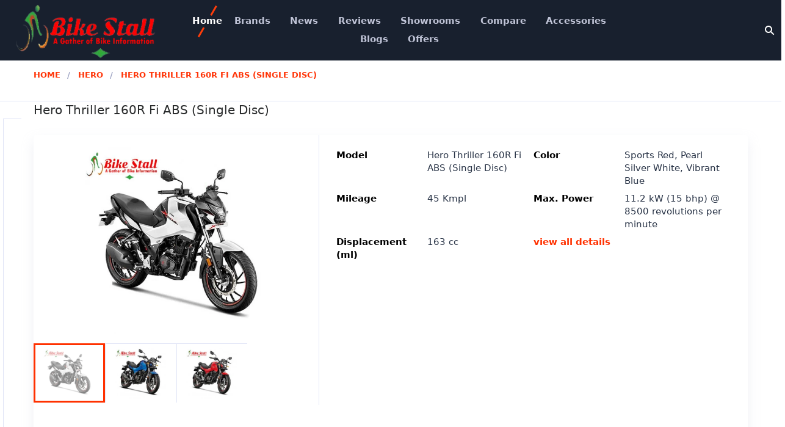

--- FILE ---
content_type: text/html; charset=UTF-8
request_url: https://www.bikestall.com/bike/hero-thriller-160r-fi-abs-single-disc
body_size: 7045
content:
<!doctype html> <html lang="en"> <head> <meta charset="UTF-8"> <title>Hero Thriller 160R Fi ABS (Single Disc) Price in Bangladesh - January, 2026</title> <meta http-equiv="X-UA-Compatible" content="IE=edge"> <meta name="viewport" content="width=device-width, initial-scale=1.0"> <!-- Primary Meta Tags --> <meta name="title" content="Hero Thriller 160R Fi ABS (Single Disc) Price in Bangladesh - January, 2026"> <meta name="description"
    content="Hero Thriller 160R Fi ABS (Single Disc) Price in Bangladesh is 2,08,000 Taka (January, 2026). Check here Full specs, reviews, image, mileage & Showrooms at Bikestall.com"> <!-- Open Graph / Facebook --> <meta property="og:type" content="website"> <meta property="og:url" content="https://www.bikestall.com/bike/hero-thriller-160r-fi-abs-single-disc"> <meta property="og:title" content="Hero Thriller 160R Fi ABS (Single Disc) Price in Bangladesh - (January, 2026)"> <meta property="og:description"
    content="Hero Thriller 160R Fi ABS (Single Disc) Price in Bangladesh - 2,08,000 Taka (January, 2026). Check Hero Thriller 160R Fi ABS (Single Disc)'s Full specs, reviews, colours, image, mileage & Showrooms at Bikestall.com"> <meta property="og:image" content="https://www.bikestall.com/public/image/images/image/medium_image/Hero Thriller 160R Fi ABS (Single Disc).jpg"> <!-- Twitter --> <meta property="twitter:card" content="https://www.bikestall.com/public/image/images/image/medium_image/Hero Thriller 160R Fi ABS (Single Disc).jpg"> <meta property="twitter:url" content="https://www.bikestall.com/bike/hero-thriller-160r-fi-abs-single-disc"> <meta property="twitter:title" content="Hero Thriller 160R Fi ABS (Single Disc) Price in Bangladesh 2026 - (Updated)"> <meta property="twitter:description"
    content="Hero Thriller 160R Fi ABS (Single Disc) Price in Bangladesh is 2,08,000 Taka (January, 2026). Check Hero Thriller 160R Fi ABS (Single Disc)'s Full specs, reviews, colours, image, mileage & Showrooms at Bikestall.com"> <meta property="twitter:image" content="https://www.bikestall.com/public/image/images/image/medium_image/Hero Thriller 160R Fi ABS (Single Disc).jpg"> <link rel="canonical" href="https://www.bikestall.com/bike/hero-thriller-160r-fi-abs-single-disc"> <link="preload" href='https://fonts.googleapis.com/css?family=Open+Sans:400,400italic,600,600italic,700,700italic,300italic,300&amp;subset=latin,cyrillic' rel='stylesheet' type='text/css'> <link="preload" href='https://fonts.googleapis.com/css?family=Montserrat:400,700&amp;subset=latin,cyrillic' rel='stylesheet' type='text/css'> <link rel="stylesheet" href="https://www.bikestall.com/public/frontend/css/font-awesome.min.css" type="text/css"> <link rel="stylesheet" href="https://www.bikestall.com/public/frontend/css/flexslider.css" type="text/css"> <link rel="stylesheet" href="https://www.bikestall.com/public/frontend/css/jquery.fancybox.css" type="text/css"> <link rel="stylesheet" href="https://www.bikestall.com/public/frontend/css/style.css" type="text/css"> <link rel="stylesheet" href="https://www.bikestall.com/public/frontend/css/media.css" type="text/css"> <link rel="stylesheet" type="text/css" href="https://www.bikestall.com/public/frontend/css/bootstrap.css"/> <script async src="https://www.googletagmanager.com/gtag/js?id=UA-96393550-2"></script> <script> window.dataLayer = window.dataLayer || [];
        function gtag(){dataLayer.push(arguments);}
        gtag('js', new Date());

        gtag('config', 'UA-96393550-2'); </script> </head> <body> <!-- Copy and paste this adbetnet code on the page. --> <div id='zone_1737380857' ></div> <script> (function(w,d,o,g,r,a,m){
        var cid='zone_1737380857';
        w[r]=w[r]||function(){(w[r+'l']=w[r+'l']||[]).push(arguments)};
        function e(b,w,r){if((w[r+'h']=b.pop())&&!w.ABN){
            var a=d.createElement(o),p=d.getElementsByTagName(o)[0];a.async=1;
            a.src='https://cdn.'+w[r+'h']+'/libs/e.js';a.onerror=function(){e(g,w,r)};
            p.parentNode.insertBefore(a,p)}}e(g,w,r);
        w[r](cid,{id:1737380857,domain:w[r+'h']});
    })(window,document,'script',['trafficbass.com'],'ABNS'); </script> <div class="header"> <!-- Navmenu Mobile Toggle Button --> <a href="#" class="header-menutoggle" id="header-menutoggle">Menu</a> <div class="header-info"> <!-- Search Form --> <a href="#" class="header-searchbtn" id="header-searchbtn"></a> <form action="https://www.bikestall.com/search" method="post" class="header-search" id="header-search"> <input type="hidden" name="_token" value="6j5nAJ8iJseDpQIeaoHBLUIwB09OX4ZVLjAvXd50"> <input type="text" placeholder="Search..." name="query" id="query"> <button type="submit"><i class="fa fa-search"></i></button> </form> </div> <!-- Logotype --> <p class="header-logo"> <a href="https://www.bikestall.com"><img src="https://www.bikestall.com/public/image/logo/871267.png" alt=""></a> </p> <!-- Navmenu - start --> <nav id="top-menu"> <ul style="margin-left: 40px"> <li class="active"> <a href="https://www.bikestall.com">Home</a> </li> <li class="has-child"> <a href="https://www.bikestall.com/all-brands">Brands</a> </li> <li class="has-child"> <a href="https://www.bikestall.com/news">News</a> </li> <li class="has-child"> <a href="https://www.bikestall.com/all/reviews">Reviews</a> </li> <li class="has-child"> <a href="https://www.bikestall.com/showroom">Showrooms</a> </li> <li class="has-child"> <a href="https://www.bikestall.com/compare">Compare</a> </li> <li class="has-child"> <a href="https://www.bikestall.com/accessories">Accessories</a> </li> <li class="has-child"> <a href="https://www.bikestall.com/blog">Blogs</a> </li> <li class="has-child"> <a href="https://www.bikestall.com/offer">Offers</a> </li> </ul> </nav> <!-- Navmenu - end --> </div> <!-- Breadcrumbs --> <div class="b-crumbs-wrap"> <div class="cont b-crumbs"> <ul> <li> <a href="https://www.bikestall.com">Home</a> </li> <li> <a href="https://www.bikestall.com/brands/hero">Hero</a> </li> <li> <a href="#">Hero Thriller 160R Fi ABS (Single Disc)</a> </li> </ul> </div> </div> <!-- <div class="b-crumbs-wrap"> <div class="cont b-crumbs">--> <div class="cont maincont"> <h2><span>Hero Thriller 160R Fi ABS (Single Disc)</span></h2> <!-- <span class="maincont-line1"></span>--> <span class="maincont-line2"></span> <!-- Product - start --> <div class="prod"> <!-- Product Slider - start --> <div class="prod-slider-wrap" style="height: 442px;"> <div class="flexslider prod-slider" id="prod-slider"> <ul class="slides"> <li> <a data-fancybox-group="prod" class="fancy-img"
                            href="https://www.bikestall.com/public/image/images/image/large_image/Hero Thriller 160R Fi ABS (Single Disc).jpg"> <img src="https://www.bikestall.com/public/image/images/image/medium_image/Hero Thriller 160R Fi ABS (Single Disc).jpg"width="500" height="500" alt="Hero Thriller 160R Fi ABS (Single Disc)"></a> </li> <li> <a data-fancybox-group="prod" class="fancy-img"
                            href="https://www.bikestall.com/public/image/images/image1/large_image/772755.jpg"> <img src="https://www.bikestall.com/public/image/images/image1/medium_image/772755.jpg"width="500" height="500" alt="Hero Thriller 160R Fi ABS (Single Disc)"></a> </li> <li> <a data-fancybox-group="prod" class="fancy-img"
                            href="https://www.bikestall.com/public/image/images/image2/large_image/523608.jpg"> <img src="https://www.bikestall.com/public/image/images/image2/medium_image/523608.jpg"width="500" height="500" alt="Hero Thriller 160R Fi ABS (Single Disc)"></a> </li> </ul> </div> <div class="flexslider prod-thumbs" id="prod-thumbs"> <ul class="slides"> <li> <img src="https://www.bikestall.com/public/image/images/image/small_image/Hero Thriller 160R Fi ABS (Single Disc).jpg"width="100" height="100" alt="Hero Thriller 160R Fi ABS (Single Disc)"> </li> <li> <img src="https://www.bikestall.com/public/image/images/image1/small_image/772755.jpg"width="100" height="100" alt="Hero Thriller 160R Fi ABS (Single Disc)"> </li> <li> <img src="https://www.bikestall.com/public/image/images/image2/small_image/523608.jpg"width="100" height="100" alt="Hero Thriller 160R Fi ABS (Single Disc)"> </li> </ul> </div> <div class="flexslider prod-thumbs" id="prod-thumbs"> <ul class="slides"> <li> <img src="https://www.bikestall.com/public/image/images/image/small_image/Hero Thriller 160R Fi ABS (Single Disc).jpg"width="100" height="100" alt="Hero Thriller 160R Fi ABS (Single Disc)"> </li> <li> <img src="https://www.bikestall.com/public/image/images/image1/small_image/772755.jpg"width="100" height="100" alt="Hero Thriller 160R Fi ABS (Single Disc)"> </li> <li> <img src="https://www.bikestall.com/public/image/images/image2/small_image/523608.jpg"width="100" height="100" alt="Hero Thriller 160R Fi ABS (Single Disc)"> </li> </ul> </div> </div> <!-- Product Slider - end --> <!-- Product Content - start --> <div class="prod-cont"> <div class="prod-props"> <dl> <dt>Model</dt> <dd>Hero Thriller 160R Fi ABS (Single Disc)</dd> <dt>Color</dt> <dd>Sports Red, Pearl Silver White, Vibrant Blue</dd> <dt>Mileage</dt> <dd>45 Kmpl</dd> <dt>Max. Power</dt> <dd>11.2 kW (15 bhp) @ 8500 revolutions per minute</dd> <dt>Displacement (ml)</dt> <dd>163 cc</dd> <dt><a id="prod-showdesc" href="#">view all details</a></dt> <dd></dd> </dl> <h1> <b>Hero Thriller 160R Fi ABS (Single Disc) Price in Bangladesh</b></h1> <h3 style="text-transform: capitalize;font-family:swap;color: red; font-size: 20px; "><b> <center>BDT: 2,08,000 Taka (Approx) </b></center> </h3> <div class="prod-price-wrap"> <p>Status</p> <p class="prod-price">Available in Bangladesh</p> </div> <div class="prod-actions"> <div class="prod-rating-wrap"> <a href="" data-lity> <img src="https://www.bikestall.com/public/frontend/img/yt.png"style="width: 70px"height="25" alt="bikestall youtube"> </a> </div> <div class="prod-rating-wrap"> <a href="https://www.bikestall.com/brands/hero"> <img src="https://www.bikestall.com/public/image/brand_image/591621.png" style="width: 150px"height="25px" alt="Hero"> </a> </div> </div> </div> </div> <!-- Product Content - end --> </div> <script async src="https://pagead2.googlesyndication.com/pagead/js/adsbygoogle.js?client=ca-pub-1900204270155608"
     crossorigin="anonymous"></script> <!-- bikestall_horizonal --> <ins class="adsbygoogle"
     style="display:block"
     data-ad-client="ca-pub-1900204270155608"
     data-ad-slot="3176536605"
     data-ad-format="auto"
     data-full-width-responsive="true"></ins> <script> (adsbygoogle = window.adsbygoogle || []).push({}); </script> <!-- Product - end --> <!-- Product Tabs - start --> <div class="prod-tabs-wrap"> <ul class="prod-tabs"> <li data-prodtab-num="1" id="prod-desc" class="active"> <a data-prodtab="#prod-tab-1" href="#"> <h2 style="color:black;font-size:24px;">Hero Thriller 160R Fi ABS (Single Disc) Specification:</h2> </a> </li> <li data-prodtab-num="3" id="prod-reviews"> <a data-prodtab="#prod-tab-3" href="#"> <h2 style="color:black;font-size:24px;"> Reviews: </h2> <span>0</span> </a> </li> <li class="prod-tabs-addreview">Add a review</li> </ul> <div class="prod-tab-cont"> <h2 data-prodtab-num="1" class="prod-tab-mob active" data-prodtab="#prod-tab-1">Hero Thriller 160R Fi ABS (Single Disc)
                Specification:</h2> <div class="prod-tab prod-props" id="prod-tab-1"> <dl class="prod-tab-props"> <h5 style="color:red;font-size:18px;"> <b>Engine </b></h5> <hr> <dt>Engine Type</dt> <dd>Air Cooled, 4 Stroke 2 Valve Single cylinder OHC</dd> <dt>Brand</dt> <dd><a href="https://www.bikestall.com/brands/hero"style="color: #0a5ead">Hero</a></dd> <dt>Displacement</dt> <dd>163 cc</dd> </dl> <dl class="prod-tab-props"> <dt><a href="https://www.bikestall.com/blog/details/bike-maximum-power"style="color: #0a5ead">Max Power</a></dt> <dd>11.2 kW (15 bhp) @ 8500 revolutions per minute</dd> <dt><a href="https://www.bikestall.com/blog/details/bike-maximum-torque"style="color: #0a5ead">Max Torque</a></dt> <dd>14 Nm @ 6500 revolutions per minute</dd> </dl> <dl class="prod-tab-props"> <dt>Mileage</dt> <dd>45 Kmpl</dd> <dt>Top Speed</dt> <dd>--</dd> </dl> <dl class="prod-tab-props"> <dt><a href="https://www.bikestall.com/blog/details/bike-bore"style="color: #0a5ead">Bore</a></dt> <dd>--</dd> <dt><a href="https://www.bikestall.com/blog/details/bike-stroke"style="color: #0a5ead">Strokes</a></dt> <dd>--</dd> </dl> <dl class="prod-tab-props"> <dt><a href="https://www.bikestall.com/blog/details/compression-ratio"style="color: #0a5ead">Compression Ratio</a></dt> <dd>--</dd> <dt>Cooling</dt> <dd>Air Cooled</dd> </dl> <dl class="prod-tab-props"> <dt>Start Method</dt> <dd>Electric &amp; Kick</dd> <dt>Ignition</dt> <dd>--</dd> </dl> <dl class="prod-tab-props"> <dt>Gears</dt> <dd>5</dd> <dt>Clutch</dt> <dd>Wet Multi -Plate</dd> </dl> <dl class="prod-tab-props"> <dt>Carburetor</dt> <dd>Fuel Injection</dd> </dl> <hr> <dl class="prod-tab-props"> <h5 style="color:red;font-size:18px;"> <b>Dimensions & Weight</b></h5> <hr> <dt>Overall Length</dt> <dd>2029 mm</dd> <dt>Overall Width</dt> <dd>793 mm</dd> </dl> <dl class="prod-tab-props"> <dt>Overall Height</dt> <dd>1052 mm</dd> <dt>Saddle Height</dt> <dd>790 mm</dd> </dl> <dl class="prod-tab-props"> <dt>Wheelbase</dt> <dd>1327 mm</dd> <dt>Ground Clearance</dt> <dd>167 mm</dd> </dl> <dl class="prod-tab-props"> <dt>Fuel Tank Capacity</dt> <dd>--</dd> <dt>Kerb Weight</dt> <dd>139 kg</dd> </dl> <hr> <dl class="prod-tab-props"> <h5 style="color:red;font-size:18px;"> <b>Suspension & Brake </b></h5> <hr> <dt><a href="https://www.bikestall.com/blog/details/what-is-motorcycle-suspension"style="color: #0a5ead">Front Suspension</a></dt> <dd>Telescopic (37 mm Dia) with Anti Friction Bush</dd> <dt><a href="https://www.bikestall.com/blog/details/what-is-motorcycle-suspension"style="color: #0a5ead">Rear Suspension</a></dt> <dd>7 step Rider-adjustable Monoshock</dd> </dl> <dl class="prod-tab-props"> <dt>Front Break</dt> <dd>Disc With ABS</dd> <dt>Rear Break</dt> <dd>Drum</dd> </dl> <dl class="prod-tab-props"> <dt><a href="https://www.bikestall.com/blog/details/what-is-motorcycle-abs-and-how-it-works"style="color: #0a5ead">Anti-lock Braking System (ABS)</a></dt> <dd>Single Channel ABS</dd> </dl> <hr> <dl class="prod-tab-props"> <h5 style="color:red;font-size:18px;"> <b>Tyres & Wheels</b></h5> <hr> <dt>Front Tyre</dt> <dd>100/80-17(Tubeless)</dd> <dt>Rear Tyre</dt> <dd>130/70 -R17(Tubeless)</dd> </dl> <dl class="prod-tab-props"> <dt>Front Wheel</dt> <dd>Alloy</dd> <dt>Rear Wheel</dt> <dd>Alloy</dd> </dl> <hr> <dl class="prod-tab-props"> <h5 style="color:red;font-size:18px;"> <b>Electrics</b></h5> <hr> <dt>Battery</dt> <dd>MF</dd> <dt>Head Lamp</dt> <dd>Full LED with LED DRLs</dd> </dl> <dl class="prod-tab-props"> <dt>Tail/Stop Lamp</dt> <dd>--</dd> <dt>Turn Signal Lamp</dt> <dd>--</dd> </dl> <dl class="prod-tab-props"> <dt>Pilot Lamp</dt> <dd>--</dd> </dl> <hr> <dl class="prod-tab-props"> <h5 style="color:red;font-size:18px;"> <b>Other Features </b></h5> <hr> <dt>Odometer</dt> <dd>--</dd> <dt>Speedometer</dt> <dd>Inverted LCD Console</dd> </dl> <dl class="prod-tab-props"> <dt>Pass Light</dt> <dd>--</dd> <dt>Signal Light</dt> <dd>Yes</dd> </dl> </div> <p data-prodtab-num="3" class="prod-tab-mob" data-prodtab="#prod-tab-3">Reviews</p> <div class="prod-tab prod-reviews" id="prod-tab-3"style="color: #283346"> <form action="https://www.bikestall.com/user-review/296" method="post" class="prod-addreview-form"
                    id="prod-addreview-form"> <input type="hidden" name="_token" value="6j5nAJ8iJseDpQIeaoHBLUIwB09OX4ZVLjAvXd50"> <p class="prod-tab-addreview">Add Your Review</p> <input data-required="text" type="text" name="name" placeholder="Name"> <textarea name="comment" placeholder="Comment/Review"></textarea> <input type="submit" value="Add Review"> </form> </div> <p class="prod-tabs-addreview prod-tabs-addreview-mob">Add a review</p> </div> <br> <div class="prod-desc"> <p class="prod-desc-ttl"><span> <h2 style="color:black;font-size:25px;">Expert Opinion: </h2> </span></p> <p style="font-weight: bolder"> </p> </div> <!-- Frontpage Filter --> <h4 style="color:blue;font-size:22px;"> <b>Browse More Brand</b></h4> 🏍️<a href="https://www.bikestall.com/brands/honda" style="color:red;">Honda</a>,
🏍️<a href="https://www.bikestall.com/brands/yamaha" style="color:red;">Yamaha</a>,
🏍️<a href="https://www.bikestall.com/brands/suzuki" style="color:red;">Suzuki</a>,
🏍️<a href="https://www.bikestall.com/brands/bajaj" style="color:red;">Bajaj</a>,
🏍️<a href="https://www.bikestall.com/brands/hero" style="color:red;">Hero</a>,
🏍️<a href="https://www.bikestall.com/brands/tvs" style="color:red;">TVS</a>,
👉 <a href="https://www.bikestall.com/all-brands" style="color:red;">View More</a> <div class="cont frontsearch text-center"> <h4 style="color:blue;font-size:22px;"> <b>Find Your Next Bike</b></h4> <div class="frontsearch-selects"> <div class="dropdown-wrap frontsearch-select"> <p class="dropdown-title frontsearch-select-ttl">TYPE</p> <ul class="dropdown-list"> <li> <a href="https://www.bikestall.com/category/bikes/Standard Bike">Standard Bike</a> </li> <li> <a href="https://www.bikestall.com/category/bikes/Sports Bike">Sports Bike</a> </li> <li> <a href="https://www.bikestall.com/category/bikes/Scooter">Scooter</a> </li> <li> <a href="https://www.bikestall.com/category/bikes/Hyper Naked Bike">Hyper Naked Bike</a> </li> <li> <a href="https://www.bikestall.com/category/bikes/Cruiser Bike">Cruiser Bike</a> </li> <li> <a href="https://www.bikestall.com/category/bikes/Dirt Bike">Dirt Bike</a> </li> <li> <a href="https://www.bikestall.com/category/bikes/Cafe Racer">Cafe Racer</a> </li> <li> <a href="https://www.bikestall.com/category/bikes/Moped">Moped</a> </li> <li> <a href="https://www.bikestall.com/category/bikes/Electric Bike">Electric Bike</a> </li> <li> <a href="https://www.bikestall.com/category/bikes/Adventure">Adventure</a> </li> </ul> </div> <div class="dropdown-wrap frontsearch-select"> <p class="dropdown-title frontsearch-select-ttl">MILEAGE</p> <ul class="dropdown-list"> <li> <a href="https://www.bikestall.com/filter/mileage/under-30">Under 30 KM</a> </li> <li> <a href="https://www.bikestall.com/filter/mileage/30-to-50">30 KM - 50 KM</a> </li> <li> <a href="https://www.bikestall.com/filter/mileage/50-to-70">50 KM - 70 KM</a> </li> <li> <a href="https://www.bikestall.com/filter/mileage/above-70">Above 70 KM</a> </li> </ul> </div> <div class="dropdown-wrap frontsearch-select"> <p class="dropdown-title frontsearch-select-ttl">DISPLACEMENT</p> <ul class="dropdown-list"> <li> <a href="https://www.bikestall.com/filter/displacement/under-100">Under 100 CC</a> </li> <li> <a href="https://www.bikestall.com/filter/displacement/100-to-125">100 CC - 125 CC</a> </li> <li> <a href="https://www.bikestall.com/filter/displacement/125-to-150">125 CC - 150 CC</a> </li> <li> <a href="https://www.bikestall.com/filter/displacement/150-to-200">150 CC - 200 CC</a> </li> <li> <a href="https://www.bikestall.com/filter/displacement/200-to-250">200 CC - 250 CC</a> </li> <li> <a href="https://www.bikestall.com/filter/displacement/250-to-500">250 CC - 500 CC</a> </li> <li> <a href="https://www.bikestall.com/filter/displacement/above-500">Above 500 CC</a> </li> </ul> </div> <div class="dropdown-wrap frontsearch-select"> <p class="dropdown-title frontsearch-select-ttl">PRICE (BDT)</p> <ul class="dropdown-list"> <li> <a href="https://www.bikestall.com/filter/price/under-1lac">Under 1 Lac</a> </li> <li> <a href="https://www.bikestall.com/filter/price/1lac-to-2lacs">1 Lac - 2 Lacs</a> </li> <li> <a href="https://www.bikestall.com/filter/price/2lacs-to-3lacs">2 Lacs - 3 Lacs</a> </li> <li> <a href="https://www.bikestall.com/filter/price/3lacs-to-4lacs">3 Lacs - 4 Lacs</a> </li> <li> <a href="https://www.bikestall.com/filter/price/above-4lacs">Above 4 Lacs</a> </li> </ul> </div> </div> </div> </div> <!-- Product Tabs - end --> <script async src="https://pagead2.googlesyndication.com/pagead/js/adsbygoogle.js?client=ca-pub-1900204270155608"
     crossorigin="anonymous"></script> <ins class="adsbygoogle"
     style="display:block; text-align:center;"
     data-ad-layout="in-article"
     data-ad-format="fluid"
     data-ad-client="ca-pub-1900204270155608"
     data-ad-slot="8069956978"></ins> <script> (adsbygoogle = window.adsbygoogle || []).push({}); </script> <!--add---> <div> <h2 style="font-family:"open sans regular"; text-transform: capitalize; font-display:swap;font-weight:400;color: black; font-size: 20px;"> <b>Hero Thriller 160R Fi ABS (Single Disc) Bikes Common User Question and Answer (FAQ)</b></h2> <br> <h5 style="font-family:"open sans regular"; text-transform: capitalize; font-display:swap;font-weight:300;color: green; font-size: 16px;"> <b>Q1. How many CC of Hero Thriller 160R Fi ABS (Single Disc)?</b></h5> <h5> Ans 1: This Bike is contained with 163 cc </h5> <br> <h5 style="font-family:"open sans regular"; text-transform: capitalize; font-display:swap;font-weight:300;color: green; font-size: 16px;"> <b>Q2. What is the mileage of the Hero Thriller 160R Fi ABS (Single Disc)?</b></h5> <h5> Ans 2: Company claimed 45 Kmpl </h5> <br> <h5 style="font-family:"open sans regular"; text-transform: capitalize; font-display:swap;font-weight:300;color: green; font-size: 16px;"> <b>Q3. What is the Top Speed of the Hero Thriller 160R Fi ABS (Single Disc)?</b></h5> <h5> Ans 3: The top speed of Hero Thriller 160R Fi ABS (Single Disc) is -- </h5> <br> <h5 style="font-family:"open sans regular"; text-transform: capitalize; font-display:swap;font-weight:300;color: green; font-size: 16px;"> <b>Q4. Is it Available in Bangladesh? </b></h5> <h5> Ans 4: Hero Thriller 160R Fi ABS (Single Disc) is Available in Bangladesh </h5> <br> <h5 style="font-family:"open sans regular"; text-transform: capitalize; font-display:swap;font-weight:300;color: green; font-size: 16px;"> <b>Q5. How many Gears in this Hero Thriller 160R Fi ABS (Single Disc)?</b></h5> <h5> Ans 5: There are 5 Gears in this Hero Thriller 160R Fi ABS (Single Disc) </h5> <br> <h5 style="font-family:"open sans regular"; text-transform: capitalize; font-display:swap;font-weight:300;color: green; font-size: 16px;"> <b>Q6. How many Colors in this Hero Thriller 160R Fi ABS (Single Disc)?</b></h5> <h5> Ans 5:Hero Thriller 160R Fi ABS (Single Disc) is available in Sports Red, Pearl Silver White, Vibrant Blue Colors </h5> <h2 style="font-family:"open sans regular"; text-transform: capitalize; font-display:swap;font-weight:300;color: green; font-size: 16px;"> <b>Q7. How Much exact Hero Thriller 160R Fi ABS (Single Disc) Price in Bangladesh?</b></h2> <h5> Ans 5: Hero Thriller 160R Fi ABS (Single Disc) Price is now 2,08,000 Taka (Approx) </h5> </div> <div><b> Disclaimer:</b><br> Above mentioned information is not 100% accurate. There is always having a chance to make a mistake to adding
        information. Generally we collect information from manufacturer website and other reputed sources. Please inform
        us if you have found any mistake or wrong information.</div> <br> <!---Related Items--> <div class="populars-wrap"> <div class="cont populars"> <h2>Related Bike(s)</h2> <div class="populars-list"> <div class="popular"> <a href="https://www.bikestall.com/bike/yamaha-mt-15" class="popular-link"> <p class="popular-img"> <img loading="lazy" src="https://www.bikestall.com/public/image/images/image/large_image/746302.jpg"
                                alt="Yamaha MT-15"> </p> <h3><span>Yamaha MT-15</span></h3> </a> <p class="popular-info"> <span class="popular-price">4,60,000 Taka</span> </p> </div> <div class="popular"> <a href="https://www.bikestall.com/bike/ktm-duke-125-european" class="popular-link"> <p class="popular-img"> <img loading="lazy" src="https://www.bikestall.com/public/image/images/image/large_image/581964.jpg"
                                alt="KTM Duke 125 European"> </p> <h3><span>KTM Duke 125 European</span></h3> </a> <p class="popular-info"> <span class="popular-price">5,95,000 Taka</span> </p> </div> <div class="popular"> <a href="https://www.bikestall.com/bike/fkm-street-scrambler-165-sx" class="popular-link"> <p class="popular-img"> <img loading="lazy" src="https://www.bikestall.com/public/image/images/image/large_image/594299.jpg"
                                alt="FKM Street Scrambler 165 SX"> </p> <h3><span>FKM Street Scrambler 165 SX</span></h3> </a> <p class="popular-info"> <span class="popular-price">1,99,900 Taka</span> </p> </div> <div class="popular"> <a href="https://www.bikestall.com/bike/fkm-street-fighter" class="popular-link"> <p class="popular-img"> <img loading="lazy" src="https://www.bikestall.com/public/image/images/image/large_image/151700.jpg"
                                alt="FKM Street Fighter"> </p> <h3><span>FKM Street Fighter</span></h3> </a> <p class="popular-info"> <span class="popular-price">1,89,900 Taka</span> </p> </div> </div> <!-- <ul class="pager"> <li> <a></a> </li> </ul>--> <span class="popular-line1"></span> <span class="popular-line2"></span> </div> </div> </div> <footer class="footer"> <div class="cont footer-top"> <!-- Footer Menu --> <div class="footer-menu"> <p>Company</p> <ul> <li><a href="https://www.bikestall.com/contact">Contact</a></li> <li><a href="https://www.bikestall.com/about">About us</a></li> <li> <a href="https://www.bikestall.com/privacy_policy.php">Privacy Policy</a> </li> <li> <a href="https://www.bikestall.com/photo/gallery">Gallery</a> </li> </ul> </div> <div class="footer-menu"> </div> <div class="footer-info"> <p class="footer-msg">Social Media Contact </p> <ul class="footer-social"> <li> <a rel="nofollow" target="_blank" href="https://www.facebook.com/BikeStall"> <i class="fa fa-facebook"></i> </a> </li> <li> <a rel="nofollow" target="_blank" href="https://www.youtube.com/channel/UCsrXmw4XRicpijYIUzuTtJA"> <i class="fa fa-youtube-play"></i> </a> </li> <li> <a rel="nofollow" target="_blank" href="https://twitter.com/bikestall_com"> <i class="fa fa-twitter"></i> </a> </li> <li> <a rel="nofollow" target="_blank" href="https://www.linkedin.com/in/bikestall/"> <i class="fa fa-linkedin"></i> </a> </li> </ul> </div> </div> <div class="copyright"> <p class="cont" style="color: #868ca7">© Technology Partner <a href = "mailto: text.to.cypher@gmail.com" style="color: #868ca7">SKODER LTD</a> 2026</p> </div> </footer> <script src="https://www.bikestall.com/public/frontend/js/jquery-1.12.3.min.js" type="application/javascript"></script> <script src="https://www.bikestall.com/public/frontend/js/fancybox/fancybox.js" type="application/javascript"></script> <script src="https://www.bikestall.com/public/frontend/js/fancybox/helpers/jquery.fancybox-thumbs.js" type="application/javascript"></script> <script src="https://www.bikestall.com/public/frontend/js/jquery.flexslider-min.js" type="application/javascript"></script> <script src="https://www.bikestall.com/public/frontend/js/masonry.pkgd.min.js" type="application/javascript"></script> <script src="https://www.bikestall.com/public/frontend/js/jquery.fractionslider.min.js" type="application/javascript"></script> <script src="https://www.bikestall.com/public/frontend/js/main.js" type="application/javascript"></script> </body> </html> 

--- FILE ---
content_type: text/html; charset=utf-8
request_url: https://www.google.com/recaptcha/api2/aframe
body_size: 249
content:
<!DOCTYPE HTML><html><head><meta http-equiv="content-type" content="text/html; charset=UTF-8"></head><body><script nonce="KxzMoCSHn9pckXeDRt8jxg">/** Anti-fraud and anti-abuse applications only. See google.com/recaptcha */ try{var clients={'sodar':'https://pagead2.googlesyndication.com/pagead/sodar?'};window.addEventListener("message",function(a){try{if(a.source===window.parent){var b=JSON.parse(a.data);var c=clients[b['id']];if(c){var d=document.createElement('img');d.src=c+b['params']+'&rc='+(localStorage.getItem("rc::a")?sessionStorage.getItem("rc::b"):"");window.document.body.appendChild(d);sessionStorage.setItem("rc::e",parseInt(sessionStorage.getItem("rc::e")||0)+1);localStorage.setItem("rc::h",'1768635711213');}}}catch(b){}});window.parent.postMessage("_grecaptcha_ready", "*");}catch(b){}</script></body></html>

--- FILE ---
content_type: text/css
request_url: https://www.bikestall.com/public/frontend/css/media.css
body_size: 4966
content:

@media only screen and (max-width : 1220px) {
    .cont {
        width: 970px;
    }
    
    
    /* HEADER */
    .header .header-info {
        float: right;
        width: 100%;
        height: 50px;
        max-width: 400px;
    }
    .header .header-cart .header-cart-inner {
        line-height: 50px;
    }
    .header .header-search {
        line-height: 48px;
    }
    .header .header-logo {
        /*float: left;
        padding: 0 0 0 15px;
        width: 30%;
        overflow: hidden;*/
        width: 25%;
    }
    .header nav {
        /*width: 70%;
        float: left;
        height: auto;*/
        width: 73%;
        margin: 0 0 0 27%;
        padding: 3px 0 12px;
    }
    .header nav ul {
        line-height: 50px;
        max-width: none;
        margin: 0;
        padding: 0 15px 0 0;
        text-align: right;
        width: auto;
        display: block;
    }
    .header nav ul li {
        line-height: 100%;
        margin: 3px 0 6px 4%;
    }
    /* HEADER */
    
    /*compare Table*/
    
    .compare-table .table tbody tr td {
        padding: 15px 15px;
      }
    .compare-table .table tbody tr td.first-column {
        width: auto;
        font-size: 15px;
      }
    .compare-table .table tbody tr td.product-image-title {
        min-width: auto;
      }
    
    /* FRONT SLIDER */
    .frontslider-wrap .caption1 {
        font-size: 95px;
        padding-left: 5%;
    }
    .frontslider-wrap .caption2 {
        font-size: 95px;
        padding-left: 5%;
    }
    .fs-pager-wrapper a {
        margin: 20px 0 20px 0;
    }
    /* FRONT SLIDER */
    
    
    
    /* FRONT SEARCH */
    .frontsearch .frontsearch-cont {
        margin: 0 17%;
    }
    .frontsearch-res4 {
        left: -22%;
    }
    .frontsearch-res5 {
        left: 99%;
    }
    .frontsearch-res6 {
        left: -22%;
    }
    .frontsearch-res7 {
        left: 105%;
    }
    /* FRONT SEARCH */
    
    
    
    /* POST */
    .post .post-video {
        height: 493px;
    }
    /* POST */
    
    
    
    /* SPECIALS */
    .specials .special {
        margin: 0 3.5% 26px 0;
        width: 31%;
    }
    .specials .special:nth-child(4n) {
        margin-right: 3.5%;
    }
    .specials .special:nth-child(4n+1) {
        clear: none;
    }
    .specials .special:nth-child(3n) {
        margin-right: 0;
    }
    .specials .special:nth-child(3n+1) {
        clear: left;
    }
    .specials .special.special-first {
        width: 65.5%;
    }
    /* SPECIALS */
    
    
    /* POPULARS */
    .populars .popular {
        margin: 0 3.5% 26px 0;
        width: 31%;
    }
    .populars .popular:nth-child(4n) {
        margin-right: 3.5%;
    }
    .populars .popular:nth-child(4n+1) {
        clear: none;
    }
    .populars .popular:nth-child(3n) {
        margin-right: 0;
    }
    .populars .popular:nth-child(3n+1) {
        clear: left;
    }
    /* POPULARS */
    
    /* GET SPECIAL */
    .getspec .getspec-cont h3 {
        font-size: 47px;
    }
    .getspec .getspec-cont {
        font-size: 35px;
    }
    /* GET SPECIAL */
    
    /* BOTTOM ARTICLE */
    .botarticle .botarticle-cont h3 {
        font-size: 47px;
    }
    .botarticle .botarticle-cont {
        font-size: 35px;
    }
    /* BOTTOM ARTICLE */
    
    
    /* PAGE */
    
    .cont-sections {
        position: relative;
        right: auto;
        top: auto;
        background: transparent;
        z-index: 3;
        max-width: 100%;
        padding: 15px 0 0;
    }
    .cont-sections li {
        margin: 0 22px 10px 0;
        background: #f4f5fb;
    }
    
    /* PAGE */
    
    
    
    /* SECTION */
    .section-top .section-view {
        padding: 0 17px 0 22px;
    }
    .section-top .section-view .section-view-ttl {
        padding: 0 28px 0 0;
    }
    .section-top .section-sort {
        padding: 0 17px 0 22px;
    }
    .section-top .section-sort .section-sort-ttl {
        padding: 0 28px 0 0;
    }
    .section-top .section-prices {
        padding: 0 17px 0 22px;
    }
    .section-top .section-prices .section-prices-ttl {
        padding: 0 28px 0 0;
    }
    .section-top .section-shipping {
        padding: 0 17px 0 5px;
    }
    /*.section-list .sectls-rating-wrap {
        width: 235px;
    }*/
    
    .section-gallery .sectgl {
        margin: 0 3.5% 26px 0;
        width: 31%;
    }
    .section-gallery .sectgl:nth-child(4n) {
        margin-right: 3.5%;
    }
    .section-gallery .sectgl:nth-child(4n+1) {
        clear: none;
    }
    .section-gallery .sectgl:nth-child(3n) {
        margin-right: 0;
    }
    .section-gallery .sectgl:nth-child(3n+1) {
        clear: left;
    }
    /* SECTION */
    
    
    /* PRODUCT */
    .prod-rating-wrap {
        /*width: 200px;*/
    }
    .prod .prod-add {
        width: 190px;
    }
    .prod .prod-compare {
        width: 60px;
    }
    .prod .prod-favorites {
        width: 60px;
    }
    .prodv-prop-wrap .prodv-prop {
        font-size: 30px;
    }
    .prodv-prop-wrap .prodv-prop span {
        font-size: 18px;
    }
    /* PRODUCT */
    
    
    
    
    
    /* FOOTER */
    .footer-menu {
        width: 21%;
        padding: 0 1% 0 0;
    }
    .footer-info {
        width: 37%;
        padding: 0 0 0 3%;
    }
    /* FOOTER */
    
    
    
    }
    
    @media only screen and (max-width : 992px) {
    .cont {
        width: 750px;
    }
    
    
    /* FRONT SEARCH */
    
    .frontsearch .frontsearch-model {
        font-size: 98px;
        top: 25%;
    }
    
    /* FRONT SEARCH */
    
    
    /* SECTION */
    .section-top {
        padding: 0 0 0 145px;
    }
    .section-top .section-menu-btn {
        padding: 6px 56px 4px 22px;
        background: url(../img/menu-section.png) no-repeat 85% center;
        background-color: #ff3100;
    }
    .section-top .section-menu-btn.opened {
        background: url(../img/menu-section-close.png) no-repeat 85% center;
        background-color: #ff3100;
    }
    .section-top .section-view {
        padding: 6px 7px 0px 15px;
        margin: 0;
        width: 50%;
    }
    .section-top .section-view:after {
        display: none;
    }
    .section-top .section-view .section-view-ttl {
        padding: 0 28px 0 0;
    }
    .section-top .section-sort {
        width: 50%;
        padding: 6px 7px 0px 15px;
        margin: 0;
    }
    .section-top .section-sort:after {
        display: none;
    }
    .section-top .section-sort .section-sort-ttl {
        padding: 0 28px 0 0;
    }
    .section-top .section-prices {
        width: 50%;
        padding: 6px 7px 6px 15px;
        margin: 0;
    }
    .section-top .section-prices:after {
        display: none;
    }
    .section-top .section-prices .section-prices-ttl {
        padding: 0 28px 0 0;
    }
    .section-top .section-shipping {
        width: 50%;
        padding: 6px 7px 6px 15px;
        margin: 0;
    }
    .section-list .sectls-info {
        padding: 0 0 19px 190px;
    }
    .section-list .sectls-rating-wrap {
        float: none;
        position: absolute;
        left: 15px;
        top: 0;
        padding: 5px 0 0;
        text-align: left;
        margin: 0;
        width: 175px;
    }
    .section-list .sectls-rating-wrap:after {
        display: none;
    }
    .section-list .sectls-rating {
        margin: 0 6px 0 0;
    }
    .section-list .sectls-id {
        float: none;
        position: absolute;
        left: 15px;
        top: 27px;
        margin: 0;
        width: 175px;
    }
    .section-top .section-menu-wrap {
        padding: 90px 38px 20px;
    }
    .section-top .section-menu {
        width: 25%;
    }
    .section-top .section-menu:nth-child(5n+1) {
        clear: none;
    }
    .section-top .section-menu:nth-child(4n+1) {
        clear: left;
    }
    /* SECTION */
    
    
    /* PRODUCT */
    .prod .prod-props dd {
        width: 50%;
    }
    .prod .prod-props dt {
        width: 50%;
        clear: left;
    }
    .prod .prod-actions {
        padding: 0px 1% 14px;
    }
    .prod .prod-add {
        width: 180px;
    }
    .prod-rating-wrap {
        padding: 11px 0 0;
        width: 120px;
        text-align: center;
        line-height: 100%;
    }
    .prod-rating-wrap p {
        line-height: 100%;
    }
    .prod-rating {
        margin: 0 5px 0 5px;
    }
    .prodv-props {
        text-align: center;
    }
    .prodv-prop-wrap {
        width: 32%;
        display: inline-block;
        float: none;
        vertical-align: top;
    }
    .prod-tab .prod-tab-props {
        padding: 2px 0 0px;
    }
    .prod-tab .prod-tab-props dt {
        width: 50%;
    }
    .prod-tab .prod-tab-props dt:nth-of-type(3n+1) {
        clear: none;
    }
    .prod-tab .prod-tab-props dt:nth-of-type(2n+1) {
        clear: left;
    }
    .prod-tab .prod-tab-props dd {
        width: 50%;
    }
    /* PRODUCT */
    
    
    
    
    /* CART */
    .section-list.orders-list .sectls-ttl-wrap {
        width: 100%;
        padding: 0 5px 18px 3%;
    }
    .section-list.orders-list .sectls-price-wrap {
        width: 25%;
        padding: 0 5px 18px 3%;
        clear: left;
    }
    .section-list.orders-list .sectls-col2-wrap {
        width: 25%;
    }
    .section-list.orders-list .sectls-col3-wrap {
        width: 25%;
    }
    .section-list.orders-list .sectls-total-wrap {
        width: 25%;
    }
    .section-list.orders-list .sectls-add {
        width: 210px;
    }
    .section-list.orders-list .sectls-add a {
        padding: 0 0 0 25px;
    }
    
    
    .section-list.cart-list .sectls-add {
        width: 210px;
    }
    .section-list.cart-list .sectls-add a {
        padding: 0 0 0 25px;
    }
    /* CART */
    
    
    
    /* CONTACTS */
    .contacts-col1 {
        width: 50%;
        padding: 0 3% 0 0;
    }
    .contacts-col2 {
        width: 50%;
        padding: 0 0 0 0;
    }
    .contacts-form {
        float: none;
        width: 100%;
        text-align: center;
        clear: both;
        max-width: 300px;
        margin: 0 auto;
    }
    /* CONTACTS */
    
    
    /* GALLERY */
    
    .gallery li {
        width: 50%;
    }
    /*.gallery li:nth-child(3n+1) {
        clear: none;
    }
    .gallery li:nth-child(2n+1) {
        clear: left;
    }*/
    
    /* GALLERY */
    
    
    
    /* BLOG */
    
    .blog-cont {
        float: none;
        width: auto;
        margin: 0 -15px;
    }
    .blog-grid-i {
        width: 50%;
        margin: 0 0 26px;
        padding: 0 15px;
    }
    .blog-sb {
        float: none;
        width: 100%;
    }
    .blog-full .blog-cont .blog-grid-i {
        width: 50%;
    }
    .blog-left .blog-cont .blog-grid-i {
        width: 50%;
        margin: 0 0 26px;
        padding: 0 15px;
    }
    .post-sidebar .post {
        float: none;
        width: 100%;
        margin-right: 0;
    }
    .post-sidebar .blog-sb {
        margin-top: 30px;
    }
    .post-sidebar-left .post {
        float: none;
        width: 100%;
        margin-right: 0;
        margin-top: 30px !important;
    }
    .post-sidebar-left .blog-sb {
        margin-top: 30px;
    }
    
    /* BLOG */
    
    
    /* POST */
    .post .post-video {
        height: 370px;
    }
    /* POST */
    
    
    /* ABOUT US */
    
    .about-gallery li {
        width: 33.333333333%;
    }
    /*.about-gallery li:nth-child(4n+1) {
        clear: none;
    }
    .about-gallery li:nth-child(3n+1) {
        clear: left;
    }*/
    
    /* ABOUT US */
    
    /* FOOTER */
    
    .footer-top {
        text-align: center;
    }
    .footer-menu {
        width: 33.33333%;
        padding: 0 0.25% 0 0;
    }
    .footer-info {
        float: none;
        margin: 0 0 30px;
        display: inline-block;
        clear: both;
        width: auto;
        padding: 0;
    }
    
    /* FOOTER */
    
    
    
    }
    
    @media only screen and (max-width : 768px) {
    .cont {
        width: auto;
    }
    
    
    
    /* HEADER */
    
    .header .header-info {
        max-width: none;
        width: auto;
    }
    .header .header-searchbtn {
        width: 50px;
    }
    .header .header-favorites {
        width: 50px;
    }
    .header .header-compare {
        width: 50px;
    }
    .header .header-cart {
        /*min-width: 140px;*/
        width: auto;
        padding: 0 20px 0 20px;
        min-width: initial;
    }
    .header .header-personal {
        width: 50px;
    }
    .header .header-personal:after {
        /*display: none;*/
    }
    .header-menutoggle {
        width: 30%;
        width: 120px;
        height: 100%;
        /*background: url(../img/menu-top.png) no-repeat 15px center;*/
        display: block;
        float: right;
        text-align: right;
        background-color: transparent;
        color: #ffffff;
        font-size: 15px;
        font-weight: 600;
        text-transform: uppercase;
        transition: all 0.2s;
        line-height: 50px;
        padding: 0 15px 0 45px;
        z-index: 21;
        position: relative;
    }
    .header-menutoggle:before {
        height: 50px;
        content: '';
        width: 1px;
        display: block;
        background: #283346;
        position: absolute;
        margin: -25px 0 0;
        top: 50%;
        left: 0;
    }
    .header-menutoggle:after {
        position: absolute;
        left: 15px;
        top: 50%;
        content: '';
        display: block;
        margin: -10px 0 0;
        width: 27px;
        height: 21px;
        overflow: hidden;
        background: url(../img/menu-top.png) no-repeat left top;
    }
    .header-menutoggle:hover {
        background-color: #283346;
    }
    .header-menutoggle.opened {
        color: #283346;
    }
    .header-menutoggle.opened:before {
        display: none;
    }
    .header-menutoggle.opened:hover {
        color: #283346;
        background-color: #fff;
    }
    .header-menutoggle.opened:after {
        background-position: left bottom;
    }
    .header nav {
        width: auto;
        float: none;
        height: auto;
        clear: both;
        display: none;
        position: absolute;
        top: 0;
        right: 0;
        background: #fff;
        z-index: 20;
        min-width: 210px;
    }
    .header nav > ul {
        padding: 77px 0 35px;
        box-shadow: 0 0 25px 0 rgba(26,53,99,0.1);
    }
    .header nav > ul > li {
        padding: 0;
        margin: 0;
        display: block;
        text-align: center;
        border-top: 1px solid transparent;
        border-bottom: 1px solid transparent;
        transition: all 0.2s;
    }
    .header nav > ul > li > a {
        color: #283346;
        padding: 24px 26px;
    }
    .header nav > ul > li.has-child > a {
        padding-right: 26px;
    }
    .header nav > ul > li.active > a {
        color: #283346;
    }
    .header nav > ul > li > a:hover {
        color: #ff3100;
    }
    .header nav > ul > li.active > a:hover {
        color: #283346;
    }
    .header nav > ul > li.active:after {
        margin: 10px 0 0 -17px;
        top: 0;
    }
    .header nav ul li.opened {
        border-top: 1px solid #E2E5EF;
        border-bottom: 1px solid #E2E5EF;
    }
    .header nav > ul > li ul {
        display: none;
    }
    .header nav > ul > li.has-child:hover > ul {
        display: none;
    }
    .header nav > ul > li > .fa {
        display: block;
        z-index: 3;
        position: absolute;
        right: 0;
        top: 15px;
        margin: 0;
        width: 40px;
        height: 40px;
        line-height: 40px;
        cursor: pointer;
        font-size: 20px;
        color: #283346;
        transition: all 0.2s;
    }
    .header nav > ul > li > .fa:hover {
        color: #ff3100;
    }
    .header nav > ul > li > a:hover + .fa {
        color: #283346;
    }
    .header nav > ul > li.active > a + .fa {
        color: #283346;
    }
    .header nav > ul > li.active > a:hover {
        color: #ff3100;
    }
    .header nav > ul > li.has-child.opened > a + .fa {
        color: #283346;
    }
    .header nav > ul > li.has-child > a + .fa:hover {
        color: #ff3100;
    }
    .header nav > ul > li > ul {
        padding: 0px 0 25px;
        box-shadow: none;
        position: relative;
        left: auto;
        top: auto;
        min-width: inherit;
    }
    .header nav > ul > li > ul > li {
        display: block;
        margin: 0;
        text-align: center;
        padding: 0;
    }
    .header nav > ul > li > ul > li:first-child {
        border-top: none;
        border-radius: 0;
    }
    .header nav > ul > li > ul > li:last-child {
        border-radius: 0;
        border-bottom: none;
    }
    .header nav > ul > li > ul > li > a {
        display: block;
        border: none;
        padding: 5px 10px;
        margin: 0;
        color: #868CA7;
    }
    .header nav > ul > li > ul > li > a:hover {
        color: #ff3100;
    }
    .header nav > ul > li > ul > li.active > a {
        color: #ff3100;
    }
    .header nav > ul > li > ul > li.active:after {
        display: none;
    }
    
    
    /* HEADER */
    
    /*compare Table*/
    
    .compare-table .table tbody tr td {
        padding: 15px 15px;
      }
    .compare-table .table tbody tr td.first-column {
        width: auto;
        font-size: 15px;
      }
    .compare-table .table tbody tr td.product-image-title {
        min-width: auto;
      }
    
    /* FRONT CATEGORIES */
    
    .frontcategs {
        display: block;
        text-align: center;
    }
    .frontcategs li {
        width: auto;
        display: inline-block;
        vertical-align: top;
        margin: 0 1% 25px;
        width: 30%;
    }
    .fs-pager-wrapper a {
        margin: 12px 0 12px 0;
    }
    
    /* FRONT CATEGORIES */
    
    
    
    /* FRONT SEARCH */
    .frontsearch-wrap {
    width: auto;   
    }
    .frontsearch .frontsearch-selects {
        text-align: center;
    }
    .frontsearch .frontsearch-select {
        margin: 0 3% 15px 0;
        text-align: left;
        width: 30%;
    }
    .frontsearch .frontsearch-select:nth-child(5n) {
        margin-right: 3%;
    }
    .frontsearch .frontsearch-select:nth-child(3n) {
        margin-right: 0;
    }
    /* FRONT SEARCH */
    
    
    
    /* SPECIALS */
    .specials .special {
        margin: 0 5% 26px 0;
        width: 47.5%;
    }
    .specials .special:nth-child(3n) {
        margin-right: 5%;
    }
    .specials .special:nth-child(3n+1) {
        clear: none;
    }
    .specials .special:nth-child(2n) {
        margin-right: 0;
    }
    .specials .special:nth-child(2n+1) {
        clear: left;
    }
    .specials .special-line2 {
        display: none;
    }
    .specials .special.special-first {
        width: 100%;
        min-height: inherit;
    }
    /* SPECIALS */
    
    
    /* POPULARS */
    .populars .popular {
        margin: 0 5% 26px 0;
        width: 47.5%;
    }
    .populars .popular:nth-child(3n) {
        margin-right: 5%;
    }
    .populars .popular:nth-child(3n+1) {
        clear: none;
    }
    .populars .popular:nth-child(2n) {
        margin-right: 0;
    }
    .populars .popular:nth-child(2n+1) {
        clear: left;
    }
    .populars .popular-line2 {
        display: none;
    }
    /* POPULARS */
    
    
    /* GET SPECIAL */
    
    .getspec {
        padding-top: 20px;
        padding-bottom: 20px;
        position: relative;
        text-align: center;
    }
    .getspec .getspec-cont {
        z-index: 2;
        position: relative;
        background: rgba(255,255,255,0.4);
        border-radius: 3px;
        text-align: center;
        max-width: 100%;
        padding: 20px;
        font-size: 30px;
    }
    .getspec .getspec-cont h3 {
        font-size: 40px;
    }
    .getspec .getspec-img {
        z-index: 1;
        position: absolute;
        display: block;
        left: 0;
        height: 100%;
        overflow: hidden;
        top: 0;
        margin: 0 0 0 0px;
    }
    /* GET SPECIAL */
    
    
    /* BOTTOM ARTICLE */
    .botarticle {
        padding-top: 20px;
        padding-bottom: 20px;
        position: relative;
        text-align: center;
    }
    .botarticle .botarticle-cont {
        z-index: 2;
        position: relative;
        background: rgba(255,255,255,0.4);
        border-radius: 3px;
        text-align: center;
        max-width: 100%;
        padding: 20px;
        font-size: 30px;
    }
    .botarticle .botarticle-cont h3 {
        font-size: 40px;
    }
    .botarticle .botarticle-cont .botarticle-more {
        margin: 40px 0 0;
    }
    .botarticle .botarticle-img {
        z-index: 1;
        position: absolute;
        display: block;
        right: 0;
        height: 100%;
        overflow: hidden;
        top: 0;
        margin: 0 0 0 0px;
    }
    /* BOTTOM ARTICLE */
    
    
    
    /* SECTION */
    
    .maincont .maincont-line2 {
        display: none;
    }
    
    .section-top .section-menu-btn {
        padding: 6px 56px 4px 22px;
        background: url(../img/menu-section.png) no-repeat 85% center;
        background-color: #ff3100;
    }
    .section-top .section-view {
        padding: 6px 7px 0px 15px;
        margin: 0;
        width: 50%;
    }
    .section-top .section-view:after {
        display: none;
    }
    .section-top .section-view .section-view-ttl {
        padding: 0 28px 0 0;
    }
    .section-top .section-sort {
        width: 50%;
        padding: 6px 7px 0px 15px;
        margin: 0;
    }
    .section-top .section-sort:after {
        display: none;
    }
    .section-top .section-sort .section-sort-ttl {
        padding: 0 28px 0 0;
    }
    .section-top .section-prices {
        width: 50%;
        padding: 6px 7px 6px 15px;
        margin: 0;
    }
    .section-top .section-prices:after {
        display: none;
    }
    .section-top .section-prices .section-prices-ttl {
        padding: 0 28px 0 0;
    }
    .section-top .section-shipping {
        width: 50%;
        padding: 6px 7px 6px 15px;
        margin: 0;
    }
    .section-list .sectls-img {
        bottom: 60px;
        height: auto;
    }
    .section-list .sectls-ttl-wrap {
        width: 100%;
        padding: 0 5px 18px 3%;
    }
    .section-list .sectls-price-wrap {
        width: 30%;
        padding: 0 5px 18px 3%;
        clear: left;
    }
    .section-list .sectls-qnt-wrap {
        width: 40%;
    }
    .section-list .sectls-total-wrap {
        width: 30%;
    }
    .section-list .sectls-info {
        margin: 0 0 0 -170px;
    }
    .section-list .sectls-add {
        width: 165px;
    }
    .section-list .sectls-add a {
        padding: 0 0 0 30px;
    }
    .section-top .section-menu {
        width: 33.33333%;
    }
    .section-top .section-menu:nth-child(4n+1) {
        clear: none;
    }
    .section-top .section-menu:nth-child(3n+1) {
        clear: left;
    }
    
    .section-gallery .sectgl {
        margin: 0 5% 26px 0;
        width: 47.5%;
    }
    .section-gallery .sectgl:nth-child(3n) {
        margin-right: 5%;
    }
    .section-gallery .sectgl:nth-child(3n+1) {
        clear: none;
    }
    .section-gallery .sectgl:nth-child(2n) {
        margin-right: 0;
    }
    .section-gallery .sectgl:nth-child(2n+1) {
        clear: left;
    }
    
    /* SECTION */
    
    
    
    
    /* PRODUCT */
    
    .prod {
        margin-top: 27px;
        margin-bottom: 49px;
        z-index: 2;
        position: relative;
        padding: 0;
        min-height: inherit;
    }
    .prod .prod-slider-wrap {
        position: relative;
        top: auto;
        bottom: auto;
        left: auto;
        padding: 0 0 10px;
        float: none;
        width: 100%;
        overflow: hidden;
        border-right: none;
    }
    .prod .prod-slider {
        overflow: hidden;
        position: relative;
        margin: 0;
        top: auto;
        position: relative;
        width: 100%;
        bottom: auto;
        overflow: hidden;
    }
    .prod .prod-slider .slides li {
        height: 400px;
    }
    .prod .prod-thumbs {
        position: relative;
        width: 100%;
        bottom: auto;
        overflow: hidden;
    }
    .prod .prod-thumbs .slides li {
        border-bottom: 1px solid #e0e4f6;
    }
    .prod .prod-props dt {
        width: 23%;
        clear: none;
    }
    .prod .prod-props dt:nth-of-type(2n+1) {
        clear: left;
    }
    .prod .prod-props dd {
        width: 27%;
    }
    .prod-rating-wrap {
        padding: 15px 0 0;
        width: 240px;
    }
    
    .prod-tabs-wrap {
        padding: 22px 22px;
    }
    .prod-tabs {
        display: none;
    }
    .prod-tab-mob {
        display: block;
    }
    .prod-tabs-addreview-mob {
        display: none;
    }
    .prod-addreview-form{
        display: block;
    }
    .prod-tab-mob.active + .prod-tab {
        padding-bottom: 20px;
    }
    .prodv-model {
        font-size: 100px;
    }
    .prodv-img {
        top: 35%;
    }
    /* PRODUCT */
    
    
    /* ABOUT US */
    .aboutus-img {
        position: relative;
        top: auto;
        bottom: auto;
        left: auto;
        overflow: hidden;
    }
    .aboutus .aboutus-img img {
        display: block;
        height: auto;
        width: 100%;
        max-width: none;
        max-height: 800px;
        margin: 0 auto;
    }
    .aboutus-cont {
        width: 100%;
        float: none;
        padding: 32px 30px 65px 30px;
    }
    .aboutus .flex-control-nav {
        padding: 0 30px;
        width: 100%;
        bottom: 30px;
    }
    
    /* ABOUT US */
    
    
    
    }
    
    
    
    @media only screen and (max-width : 650px) {
    
    
    .header {
        padding: 0 0 50px;
    }
    .header .header-info {
        float: none;
        width: 100%;
        /*height: 100px;*/
        max-width: none;
        background: #121A27;
    }
    .header .header-personal {
        /*height: 50px;*/
    }
    .header .header-cart {
        /*height: 50px;*/
    }
    .header .header-compare {
        /*height: 50px;*/
        float: left;
    }
    .header .header-favorites {
        /*height: 50px;*/
        float: left;
    }
    .header .header-searchbtn {
        /*height: 50px;*/
        float: left;
    }
    .header .header-search input[type=text] {
        margin: 0 0 0 30%;
        width: 42%;
    }
    .header .header-personal:hover .header-gopersonal {
        z-index: 23;
    }
    .header .header-personal:hover > ul {
        z-index: 22;
    }
    .header-menutoggle {
        position: absolute;
        top: 50px;
        right: 0;
        float: none;
        margin: 0;
        height: 50px;
    }
    .header-menutoggle:before {
        display: none;
    }
    .header .header-logo {
        width: 50%;
        top: 50px;
        left: 15px;
        height: 50px;
    }
    .header .header-logo img {
        max-width: 180px;
    }
    .header nav {
        top: 50px;
    }
    
    /*compare Table*/
    
    .compare-table .table tbody tr td {
        padding: 15px 15px;
      }
    .compare-table .table tbody tr td.first-column {
        width: auto;
        font-size: 15px;
      }
    .compare-table .table tbody tr td.product-image-title {
        min-width: auto;
      }
      .compare-table .table tbody tr td.product-image-title {
        min-width: 100%;
        vertical-align: bottom;
      }
    
    /* FRONT SEARCH */
    .frontsearch .frontsearch-model {
        font-size: 78px;
    }
    /* FRONT SEARCH */
    
    
    }
    
    
    
    @media only screen and (max-width : 600px) {
    
    /* CART */
    
    .section-list.orders-list .sectls-compare {
        width: 40px;
    }
    .section-list.orders-list .sectls-favorites {
        width: 40px;
    }
    
    
    .section-list.cart-list .sectls-add {
        width: 60px;
        white-space: nowrap;
    }
    .section-list.cart-list .sectls-add a {
        color: #ff3100;
        overflow: hidden;
        width: 0;
    }
    /* CART */
    
    
    /* PRODUCT */
    .prod-rating-wrap {
        padding: 11px 0 0;
        width: 120px;
    }
    .prod .prod-add {
        width: 180px;
    }
    .prodv-prop-wrap {
        width: 49%;
    }
    /* PRODUCT */
    
    
    /* BLOG */
    
    .blog-cont {
        margin: 0;
    }
    .blog-grid-i {
        width: 100%;
        margin: 0 auto 26px;
        padding: 0;
        float: none;
        max-width: 370px;
        position: relative !important;
        left: auto !important;
        top: auto !important;
    }
    .blog-full .blog-cont {
        margin: 0;
    }
    .blog-full .blog-cont .blog-grid-i {
        width: 100%;
        margin: 0 auto 26px;
        padding: 0;
    }
    .blog-left .blog-cont .blog-grid-i {
        width: 100%;
        margin: 0 auto 26px;
        padding: 0;
    }
    
    /* BLOG */
    
    
    
    /* ABOUT US */
    
    .about-gallery li {
        width: 50%;
    }
    /*.about-gallery li:nth-child(3n+1) {
        clear: none;
    }
    .about-gallery li:nth-child(2n+1) {
        clear: left;
    }*/
    
    /* ABOUT US */
    
    
    
    
    }
    
    @media only screen and (max-width : 550px) {
    
    /* FRONT SLIDER */
    
    .fs-pager-wrapper {
        margin: -20px 0 0;
    }
    .fs-pager-wrapper a {
        margin: 6px 0 6px 0;
    }
    
    /* FRONT SLIDER */
    /*compare Table*/
    
    .compare-table .table tbody tr td {
        padding: 15px 15px 15px 15px;
      }
    .compare-table .table tbody tr td.first-column {
        width: auto;
        font-size: 15px;
      }
    .compare-table .table tbody tr td.product-image-title {
        min-width: auto;
        padding-top: 70px;
      }
    .compare-table .table tbody tr td.product-image-title {
        min-width: auto;
        vertical-align: bottom;
      }
    /* FRONT SEARCH */
    .frontsearch h2 {
        display: block;
        text-align: center;
        padding: 0 0 10px;
    }
    .frontsearch .frontsearch-count {
        text-align: center;
    }
    .frontsearch .frontsearch-line1 {
        display: none;
    }
    .maincont .maincont-line1 {
        display: none;
    }
    .frontsearch .frontsearch-model {
        font-size: 68px;
    }
    /* FRONT SEARCH */
    
    /* SPECIALS */
    .specials h2 {
        display: block;
        text-align: center;
        padding: 0 0 10px;
    }
    .specials .specials-count {
        text-align: center;
    }
    .specials .special {
        margin: 0 auto 26px !important;
        min-height: inherit;
        width: 100%;
        float: none;
        max-width: 300px;
    }
    .specials .special.special-pseudo {
        display: none;
    }
    .specials .special-line1 {
        display: none;
    }
    /* SPECIALS */
    
    
    /* POPULARS */
    .populars h2 {
        display: block;
        text-align: center;
        padding: 0 0 10px;
    }
    .populars .populars-count {
        text-align: center;
    }
    .populars .popular {
        margin: 0 auto 26px !important;
        min-height: inherit;
        width: 100%;
        float: none;
        max-width: 300px;
    }
    .populars .popular-line1 {
        display: none;
    }
    /* POPULARS */
    
    
    /* SECTION */
    
    .section-top {
        padding: 0 0 5px;
    }
    .section-top .section-menu-btn {
        text-align: left;
        padding: 12px 56px 12px 15px;
        background: url(../img/menu-section.png) no-repeat 94% center;
        background-color: #ff3100;
        position: relative;
        width: 100%;
        top: auto;
        left: auto;
        margin: 0 0 5px;
        bottom: auto;
        border-radius: 4px 4px 0 0;
    }
    .section-top .section-menu-btn.opened {
        background: url(../img/menu-section-close.png) no-repeat 94% center;
        background-color: #ff3100;
    }
    .section-list .sectls-add {
        width: 155px;
    }
    .section-list .sectls-compare {
        width: 40px;
    }
    .section-list .sectls-favorites {
        width: 40px;
    }
    .section-top .section-menu {
        width: 50%;
        padding: 0 3% 0 0;
    }
    .section-top .section-menu:nth-child(3n+1) {
        clear: none;
    }
    .section-top .section-menu:nth-child(2n+1) {
        clear: left;
    }
    .section-top .section-menu-wrap {
        padding: 65px 38px 20px;
    }
    .section-top .section-menu-ttl {
        margin: 0 0 10px;
    }
    .section-top .section-menu-list li {
        margin: 0 0 8px;
    }
    
    .section-gallery .sectgl {
        margin: 0 auto 26px !important;
        min-height: inherit;
        width: 100%;
        float: none;
        max-width: 300px;
    }
    
    /* SECTION */
    
    
    /* PRODUCT */
    .prod .prod-props dt {
        width: 50%;
        clear: left;
    }
    .prod .prod-props dd {
        width: 50%;
    }
    .prod-review {
        float: left;
        width: 50%;
        padding: 22px 7% 0 0;
        margin: 0 0 16px;
        border-top: 1px solid #efefef;
        font-size: 15px;
        color: #868ca7;
        line-height: 180%;
    }
    .prod-review {
        width: 100%;
        float: none;
        padding: 22px 0 0 0;
        border-top: 1px solid #efefef;
    }
    .prod-review:nth-child(1) {
        border-top: 1px solid #efefef;
    }
    .prod-review:nth-child(2) {
        border-top: 1px solid #efefef;
    }
    .prod-tab .prod-tab-props dt {
        width: 50%;
    }
    .prod-tab .prod-tab-props dd {
        width: 50%;
    }
    /* PRODUCT */
    
    
    /* GALLERY */
    
    .gallery li {
        width: 100%;
        float: none;
        max-width: 390px;
        margin: 0 auto;
    }
    
    /* GALLERY */
    
    
    /* POST */
    
    .post .post-info {
        padding: 0;
    }
    .post .post-info h1 {
        margin: 0 0 7px;
        font-size: 26px;
    }
    .post .post-info time {
        position: relative;
        top: auto;
        left: auto;
    }
    .post .post-info time span {
        font-size: 35px;
        display: inline-block;
        line-height: 100%;
    }
    
    /* POST */
    
    
    
    /* CONTACTS */
    .contacts-col1 {
        width: 100%;
        padding: 0;
    }
    .contacts-col2 {
        width: 100%;
        padding: 0;
    }
    .contacts-form {
        max-width: none;
        text-align: left;
    }
    /* CONTACTS */
    
    
    /* CART */
    
    .section-list.orders-list .sectls-add {
        width: 60px;
        white-space: nowrap;
    }
    .section-list.orders-list .sectls-add a {
        color: #ff3100;
        overflow: hidden;
        width: 0;
    }
    
    /* CART */
    
    
    }
    
    @media only screen and (max-width : 480px) {
    
    /* HEADER */
    .header .header-search input[type=text] {
        margin: 0 0 0 34%;
        width: 50%;
    }
    /* HEADER */
    /*compare Table*/
    
    .compare-table .table tbody tr td {
        padding: 15px 15px 15px 15px;
        
      }
    
    /* FRONT CATEGORIES */
    
    .frontcategs li {
        width: auto;
        display: inline-block;
        vertical-align: top;
        margin: 0 1% 25px;
        width: 45%;
    }
    
    /* FRONT CATEGORIES */
    
    
    
    
    
    
    /* SECTION */
    
    .section-top {
        text-align: center;
    }
    .section-top .section-view {
        padding: 6px 15px 0px 15px;
        text-align: left;
        display: inline-block;
        margin: 0;
        width: 100%;
    }
    .section-top .section-sort {
        width: 100%;
        padding: 6px 15px 0px 15px;
        text-align: left;
        display: inline-block;
        margin: 0;
    }
    .section-top .section-prices {
        width: 100%;
        padding: 6px 15px 0 15px;
        text-align: left;
        display: inline-block;
        margin: 0;
    }
    .section-top .section-shipping {
        width: 100%;
        padding: 6px 15px 6px 15px;
        text-align: left;
        display: inline-block;
        margin: 0;
    }
    .section-list .sectls {
        padding: 0;
    }
    .section-list .sectls-img {
        padding: 30px 15px 20px;
        width: 100%;
        position: relative;
        top: auto;
        left: auto;
        bottom: auto;
        height: auto;
        border-right: none;
    }
    .section-list .sectls-img img {
        position: relative;
        max-width: 100%;
        max-height: 400px;
        width: auto;
        height: auto;
        top: auto;
        left: auto;
        -ms-transform: none;
        -o-transform: none;
        -moz-transform: none;
        -webkit-transform: none;
        transform: none;
        margin: 0 auto;
    }
    .section-list .sectls-cont {
        border-top: 1px solid #e0e4f6;
        padding: 20px 0 0;
        overflow: hidden;
    }
    .section-list .sectls-ttl-wrap {
        padding: 0 5px 18px 15px;
    }
    .section-list .sectls-price-wrap {
        padding: 0 5px 18px 15px;
    }
    .section-list .sectls-info {
        margin: 0;
        text-align: center;
        padding: 0 0 19px;
    }
    .section-list .sectls-rating-wrap {
        position: relative;
        left: auto;
        top: auto;
        padding: 15px 0 0;
        display: block;
        text-align: center;
        width: 100%;
    }
    .section-list .sectls-id {
        position: relative;
        left: auto;
        top: auto;
        padding: 10px 0 0;
        margin: 0;
        width: 100%;
        text-align: center;
    }
    .section-list .sectls-add {
        vertical-align: middle;
        float: none;
        padding: 10px 0 0;
        width: 167px;
        display: inline-block;
    }
    .section-list .sectls-add:after {
        right: 0;
        left: auto;
        top: 3px;
    }
    .section-list .sectls-favorites {
        vertical-align: middle;
        display: inline-block;
        padding: 13px 0 0;
        float: none;
    }
    .section-list .sectls-favorites:after {
        display: none;
    }
    .section-list .sectls-compare {
        float: none;
        padding: 13px 0 0;
        vertical-align: middle;
        display: inline-block;
    }
    .section-list .sectls-compare:after {
        display: none;
    }
    
    /* SECTION */
    
    
    /* PRODUCT */
    .prod .prod-slider .slides li {
        height: 320px;
    }
    .prod .prod-actions {
        padding: 0px 15px 25px;
        text-align: center;
    }
    .prod-rating-wrap {
        padding: 11px 0 0;
        width: 100%;
        float: none;
    }
    .prod .prod-add {
        width: 160px;
        display: inline-block;
        float: none;
        vertical-align: middle;
        padding: 13px 0 0;
    }
    .prod .prod-add a {
        padding: 0 0 0 30px;
    }
    .prod .prod-favorites {
        display: inline-block;
        float: none;
        vertical-align: middle;
        width: 30px;
    }
    .prod .prod-favorites:after {
        display: none;
    }
    .prod .prod-compare {
        display: inline-block;
        float: none;
        vertical-align: middle;
        width: 30px;
    }
    .prod .prod-compare:after {
        display: none;
    }
    .prod .prod-price-wrap {
        width: 50%;
    }
    .prod .prod-qnt-wrap {
        width: 50%;
    }
    .prod .prod-total-wrap {
        width: 50%;
        clear: left;
    }
    .prod .prod-shipping-wrap {
        width: 50%;
    }
    .prodv-rating {
        margin: 0 auto 40px;
        padding: 5px 10px 3px 10px;
        width: 100px;
        text-align: center;
    }
    .prodv-colors {
        width: 170px;
        padding: 10px 0 0;
        margin: 0 auto;
        text-align: center;
    }
    .prodv-add {
        position: relative;
        right: auto;
        bottom: auto;
        max-width: 150px;
        margin: 0 auto 40px;
    }
    /* PRODUCT */
    
    
    
    /* ABOUT US */
    
    .about-gallery li {
        width: 100%;
        float: none;
        max-width: 320px;
        margin: 0 auto;
        position: relative !important;
        top: auto !important;
        left: auto !important;
    }
    
    /* ABOUT US */
    
    
    /* CART */
    
    .section-list.orders-list .sectls-add {
        width: 100%;
        white-space: normal;
    }
    .section-list.orders-list .sectls-add a {
        width: auto;
    }
    .section-list.orders-list .sectls-add:after {
        display: none;
    }
    
    .section-list.cart-list .sectls-add {
        width: 100%;
        white-space: normal;
    }
    .section-list.cart-list .sectls-add a {
        width: auto;
    }
    .section-list.cart-list .sectls-add:after {
        display: none;
    }
    
    /* CART */
    
    
    /* POST */
    
    .post-img {
        display: block;
        width: 100%;
        height: auto;
        margin: 0 0 15px;
    }
    .post {
        padding: 26px 15px 0;
    }
    .post-img + .cont .post {
        margin-top: 0;
    }
    .post .post-comment {
        padding: 4px 0 0 70px;
    }
    .post .post-comment-img {
        width: 60px;
    }
    .post .post-comments {
        padding: 15px 0px 0;
    }
    .post .post-comment-reply {
        padding-left: 0;
    }
    .post .post-comment-reply:after {
        margin: 0;
    }
    
    /* POST */
    
    
    /* PAGINATION */
    
    ul.pager {
        clear: both;
        text-align: center;
        padding: 10px 0;
    }
    
    /* PAGINATION */
    
    
    /* FOOTER */
    .footer-menu {
        width: 100%;
        padding: 0 0 0 0;
    }
    /* FOOTER */
    
    /* MODAL FORM */
    .modal-form {
        padding: 20px 20px 15px;
        width: 260px;
    }
    /* MODAL FORM */
    
    
    }
    
    @media only screen and (max-width : 380px) {
    
    /* HEADER */
    .header .header-cart {
        padding: 0 2px 0 16px;
    }
    .header .header-cart-summ {
        display: none;
    }
    .header .header-logo img {
        max-width: 100%;
    }
    /* HEADER */
    
    .section-top .section-menu {
        width: 100%;
        padding: 0;
    }
    }
    
    @media only screen and (max-width : 320px) {
    
    }
    
    
    
    
    
    
    @media only screen and (min-width : 321px) {
    
    }
    
    @media only screen and (min-width : 481px) {
    
    }
    
    @media only screen and (min-width : 769px) {
    .header nav {
        display: block !important;
    }
    }
    
    @media only screen and (min-width : 993px) {
    
    }
    
    @media only screen and (min-width : 1221px) {
    
    }
    
    
    
    
    
    @media (min-width : 993px) and (max-width : 1220px) {
    
    }
    
    @media (min-width : 769px) and (max-width : 992px) {
    
    }
    
    @media (min-width : 481px) and (max-width : 768px) {
    
    }